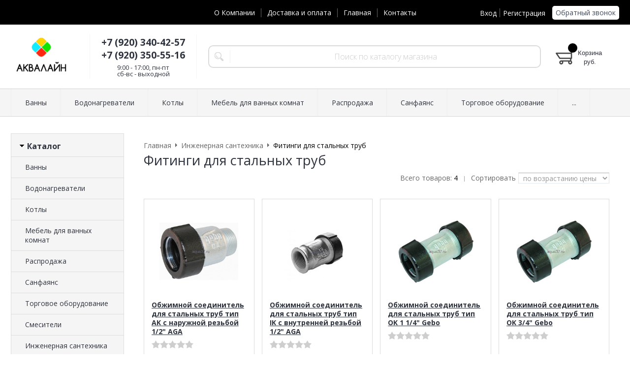

--- FILE ---
content_type: text/html; charset=WINDOWS-1251
request_url: http://www.aqua37.ru/inzhenernaya-santehnika/fitingi-dlya-stalnyh-trub/
body_size: 9932
content:
<!DOCTYPE html><html lang="ru" class=""><head><link rel="icon" href="/param_upload/favicon4411.png" type="image/png"><link rel="shortcut icon" href="/param_upload/favicon4411.png" type="image/png"><title>Инженерная сантехника / Фитинги для стальных труб</title><meta name="keywords" content=""><meta name="Description" content="Фитинги для стальных труб"><meta charset="windows-1251"><meta name="robots" content="index,follow"><link href="//static.itmatrix.ru/gift/themes/v12.07/formula/layout/css/layout.css?20260127141207" rel="stylesheet" type="text/css"><meta name="viewport" content="width=device-width, initial-scale=1, user-scalable=no"><link href="//static.itmatrix.ru/gift/themes/v12.07/formula/layout/css/layout_mobile.css?20260127141207" rel="stylesheet" type="text/css"><link href="/css/colors.css" rel="stylesheet" type="text/css"><link href="/css/custom.css?20260127141207" rel="stylesheet" type="text/css"><noscript><link href="//static.itmatrix.ru/gift/themes/v12.01/techno/css/noscript.css?20260127141207" rel="stylesheet" type="text/css"></noscript><script src="//static.itmatrix.ru/gift/themes/v12.07/js/app.js?20260127141207" charset="UTF-8"></script>
<script type="text/javascript">
var S2UOnLoadData; var S2UNewOnloadAction = true;$(document).ready(function() {$.ajax({type: "POST", url: "/cgi-bin/request.pl", data: {package: 'S2U::Frame::FO::UserDataTracker', event: 'ajax_onload_action', v: 2 },
dataType: "json", success: function(res) {S2UOnLoadData = res.data; _S2UCart.updateCartInfoOnLoad();var user = S2UOnLoadData.user_info || { authorized: 0 };if (user.authorized) {$('.header-cap-enter-text').html(user.name);$('.header-cap-toolbar__register').hide();$('.header-cap-toolbar__personal .header-cap-toolbar__divider').hide();}
}});});</script>
</head><body class="formula mobile_layout"><div style="position:absolute;clip:rect(0,0,0,0)"><svg version="1.1" xmlns="http://www.w3.org/2000/svg" xmlns:xlink="http://www.w3.org/1999/xlink"><symbol id="svg-icon-location" viewbox="0 0 92 92"><path d="M68.4,7.9C62.7,2.8,54.7,0,46,0S29.3,2.8,23.6,7.9C16.6,14.1,13,23.4,13,35c0,25.1,28.9,54.6,30.2,55.8
 c0.8,0.8,1.8,1.2,2.8,1.2s2.1-0.4,2.8-1.2C50.1,89.6,79,60.1,79,35C79,23.4,75.4,14.1,68.4,7.9z M46,82.1c-2.7-3-7-8-11.2-14
 C25.8,55.3,21,43.9,21,35c0-25,19.1-27,25-27c23.2,0,25,20.7,25,27C71,52.6,53.1,74.3,46,82.1z M46,17.3c-8.8,0-15.9,7.3-15.9,16.2
 S37.2,49.6,46,49.6c8.8,0,15.9-7.3,15.9-16.2S54.8,17.3,46,17.3z M46,42.6c-4.9,0-8.9-4.1-8.9-9.2s4-9.2,8.9-9.2
 c4.9,0,8.9,4.1,8.9,9.2S50.9,42.6,46,42.6z"></path></symbol><symbol id="svg-icon-zoom" viewbox="0 0 24 24"><path fill="transparent" stroke="currentColor" stroke-width="2" fill-rule="evenodd" d="M10 1a9 9 0 1 1-9 9 9 9 0 0 1 9-9zm13 22l-7-7"></path></symbol><symbol id="svg-icon-cross" viewbox="0 0 92 92"><path d="M70.7 64.3c1.8 1.8 1.8 4.6 0 6.4-.9.9-2 1.3-3.2 1.3-1.2 0-2.3-.4-3.2-1.3L46 52.4 27.7 70.7c-.9.9-2 1.3-3.2 1.3s-2.3-.4-3.2-1.3c-1.8-1.8-1.8-4.6 0-6.4L39.6 46 21.3 27.7c-1.8-1.8-1.8-4.6 0-6.4 1.8-1.8 4.6-1.8 6.4 0L46 39.6l18.3-18.3c1.8-1.8 4.6-1.8 6.4 0 1.8 1.8 1.8 4.6 0 6.4L52.4 46l18.3 18.3z"></path></symbol></svg></div><div class="aside-mobile-menu"><form action="/cgi-bin/dsp.pl" method="get"><div class="search__holder"><input class="search__input " name="search_string" placeholder="Поиск"><input class="search__submit" type="submit" value="Найти"></div><input type="hidden" value="search" name="event"><input type="hidden" value="search" name="cl"></form><ul class="catalog-menu catalog-menu_type_mobile catalog-menu_settings_position"></ul><ul class="catalog-menu articles"></ul><ul class="cap__menu"></ul><div class="aside-mobile-menu-personal"><a class="aside-mobile-menu-personal-link" href="/cgi-bin/dsp.pl?cl=register&amp;event=edit_form"><span>Личный кабинет</span></a></div></div><style type="text/css"> .formula .aside-mobile-menu .catalog-menu.articles {
 margin-top: -12px;
 }
</style><div class="wrapper"><header class="header js-header"><div class="header-cap"><div class="burger"><input type="checkbox" id="toggle-menu"/><label for="toggle-menu"><span class="menu-icon"></span></label></div><div class="mobile-side"><ul class="toolbar"><li class="toolbar__item toolbar__basket"><div class="basket"><a class="toolbar__link toolbar__link--basket" href="/cgi-bin/dsp.pl?cl=order&amp;event=show_basket"><div class="basket__counter"><span class="toolbar__title">Корзина</span> <span class="toolbar__counter toolbar__counter--basket basket__count">&nbsp;&nbsp;</span></div><div class="toolbar__price basket__price"><span class="basket__summ">&nbsp;&nbsp;</span> руб.</div></a></div></li></ul></div><div class="header-cap__inner container"><div class="header-cap__col header-cap__col--city"><div class="header-city hide"><span class="header-city__label">Ваш город:</span><span class="header-city__current change-current-city-kladr current-city-title"></span></div></div><div class="header-cap__col header-cap__col--menu"><ul class="header-cap__menu collapse js-menu-collapse js-cap-menu-collapse"><li class="menu__item"><a class="menu__link" href="/articles/o-kompanii/">О Компании</a></li><li class="menu__item"><a class="menu__link" href="/articles/dostavka-i-oplata/">Доставка и оплата</a></li><li class="menu__item"><a class="menu__link" href="http://aqua37.ru/">Главная</a></li><li class="menu__item"><a class="menu__link" href="/articles/kontakty/">Контакты</a></li><li class="menu__item menu__item--other hidden js-menu-collapse-other"><a class="menu__link">...</a></li></ul></div><div class="header-cap__col header-cap__col--toolbar"><ul class="header-cap-toolbar"><li class="header-cap-toolbar__personal"><a class="header-cap-toolbar__link" href="/cgi-bin/dsp.pl?cl=register&amp;event=edit_form"><span class="header-cap-enter-text">Вход</span></a>&nbsp;<span class="header-cap-toolbar__divider"></span>&nbsp;<a class="header-cap-toolbar__link header-cap-toolbar__register" href="/cgi-bin/dsp.pl?cl=register&amp;event=reg_form"><span>Регистрация</span></a></li><li class="header-cap-toolbar__call"><a class="callmehead" href="#" onmouseout="$('.callme_div').hide();" onmouseover="$('.callme_div').show();">Обратный звонок</a></li></ul></div></div></div><div class="header-body"><div class="header__bg"></div><div class="header-body__inner container"><div class="header-body__col header-body__col--logo"><div class="header-logo"><a class="header-logo__logo logo logo_settings_position" href="/" title="Надежно. Уютно. Тепло."><img src="/images/logo.png" alt="Выгодно купить сантехнику!"></a><div class="header-logo__text"></div></div></div><div class="header-body__col header-body__col--contacts"><div class="header-contacts"><div class="header-contacts__phone">+7 (920) 340-42-57
<br>
+7 (920) 350-55-16
<br>
</div><div class="header-contacts__time">9:00 - 17:00, пн-пт
<br>
сб-вс - выходной</div></div></div><div class="header-body__col header-body__col--search"><div class="header-search"><div class="search"><form class="search__form" action="/cgi-bin/dsp.pl" method="get"><div class="search__holder"><input class="search__input " name="search_string" placeholder="Поиск по каталогу магазина"><input class="search__submit" type="submit" value="Найти"></div><input type="hidden" value="search" name="event"><input type="hidden" value="search" name="cl"></form></div></div></div><div class="header-body__col header-body__col--toolbar"><ul class="toolbar"><li class="toolbar__item toolbar__basket"><div class="basket"><a class="toolbar__link toolbar__link--basket" href="/cgi-bin/dsp.pl?cl=order&amp;event=show_basket"><div class="basket__counter"><span class="toolbar__title">Корзина</span> <span class="toolbar__counter toolbar__counter--basket basket__count">&nbsp;&nbsp;</span></div><div class="toolbar__price basket__price"><span class="basket__summ">&nbsp;&nbsp;</span> руб.</div></a></div></li></ul></div></div></div><div class="header-category"><div class="header-category__inner"><ul class="catalog-menu catalog-menu_settings_position catalog-menu_top collapse js-menu-collapse js-catalog-menu-collapse"><li class="catalog-menu__item "><a href="/vanny/" class="catalog-menu__link ">Ванны</a></li><li class="catalog-menu__item "><a href="/vodonagrevateli/" class="catalog-menu__link ">Водонагреватели</a></li><li class="catalog-menu__item "><a href="/kotly/" class="catalog-menu__link ">Котлы</a></li><li class="catalog-menu__item "><a href="/mebel-dlya-vannyh-komnat/" class="catalog-menu__link ">Мебель для ванных комнат</a></li><li class="catalog-menu__item "><a href="/rasprodazha/" class="catalog-menu__link ">Распродажа</a></li><li class="catalog-menu__item "><a href="/21321/" class="catalog-menu__link  catalog-menu__link_has_child">Санфаянс</a><div class="catalog-menu__sub "><ul class="catalog-menu__sub-group"><li class="catalog-menu__sub-item"><a href="/21321/instalyacii/">Инсталяции</a></li><li class="catalog-menu__sub-item"><a href="/21321/komplektuyuschie/">Комплектующие</a></li><li class="catalog-menu__sub-item"><a href="/21321/umyvalniki/">Умывальники</a></li><li class="catalog-menu__sub-item"><a href="/21321/unitazy/">Унитазы</a></li></ul></div>
</li><li class="catalog-menu__item "><a href="/torgovoe-oborudovanie/" class="catalog-menu__link ">Торговое оборудование</a></li><li class="catalog-menu__item "><a href="/smesiteli/" class="catalog-menu__link  catalog-menu__link_has_child">Смесители</a><div class="catalog-menu__sub "><ul class="catalog-menu__sub-group"><li class="catalog-menu__sub-item"><a href="/smesiteli/smesiteli-dlya-rakoviny/">Смесители для раковины</a></li><li class="catalog-menu__sub-item"><a href="/smesiteli/smesiteli-dlya-kuhni/">Смесители для кухни</a></li><li class="catalog-menu__sub-item"><a href="/smesiteli/smesiteli-dlya-vanny/">Смесители для ванны</a></li><li class="catalog-menu__sub-item"><a href="/smesiteli/smesiteli-dlya-dusha/">Смесители для душа</a></li><li class="catalog-menu__sub-item"><a href="/smesiteli/dushevye-garnitury/">Душевые гарнитуры</a></li><li class="catalog-menu__sub-item"><a href="/smesiteli/leyki/">Лейки</a></li><li class="catalog-menu__sub-item"><a href="/smesiteli/shlangi-dlya-dusha/">Шланги для душа</a></li><li class="catalog-menu__sub-item"><a href="/smesiteli/komplektuyuschie/">Комплектующие</a></li></ul></div>
</li><li class="catalog-menu__item "><a href="/inzhenernaya-santehnika/" class="catalog-menu__link  catalog-menu__link_has_child">Инженерная сантехника</a><div class="catalog-menu__sub "><ul class="catalog-menu__sub-group"><li class="catalog-menu__sub-item"><a href="/inzhenernaya-santehnika/avtomatika/">Автоматика</a></li><li class="catalog-menu__sub-item"><a href="/inzhenernaya-santehnika/armatura-bezopasnosti/">Арматура безопасности</a></li><li class="catalog-menu__sub-item"><a href="/inzhenernaya-santehnika/vodyanoy-tyoplyy-pol/">Водяной тёплый пол</a></li><li class="catalog-menu__sub-item"><a href="/inzhenernaya-santehnika/gazovye-krany/">Газовые краны</a></li><li class="catalog-menu__sub-item"><a href="/inzhenernaya-santehnika/gibkaya-podvodka/">Гибкая подводка</a></li><li class="catalog-menu__sub-item"><a href="/inzhenernaya-santehnika/instrument/">Инструмент</a></li><li class="catalog-menu__sub-item"><a href="/inzhenernaya-santehnika/kollektornye-sistemy/">Коллекторные системы</a></li><li class="catalog-menu__sub-item"><a href="/inzhenernaya-santehnika/komplektuyuschie-dlya-konvektorov/">Комплектующие для конвекторов</a></li><li class="catalog-menu__sub-item"><a href="/inzhenernaya-santehnika/krany-sharovye-dlya-vody/">Краны шаровые для воды</a></li><li class="catalog-menu__sub-item"><a href="/inzhenernaya-santehnika/pnd/">ПНД</a></li><li class="catalog-menu__sub-item"><a href="/inzhenernaya-santehnika/polipropilen/">Полипропилен</a></li></ul><ul class="catalog-menu__sub-group"><li class="catalog-menu__sub-item"><a href="/inzhenernaya-santehnika/radiatornaya-armatura/">Радиаторная арматура</a></li><li class="catalog-menu__sub-item"><a href="/inzhenernaya-santehnika/reguliruyuschaya-armatura/">Регулирующая арматура</a></li><li class="catalog-menu__sub-item"><a href="/inzhenernaya-santehnika/rezbovye-fitingi/">Резьбовые фитинги</a></li><li class="catalog-menu__sub-item"><a href="/inzhenernaya-santehnika/sistemy-metalloplastikovyh-i-polimernyh-truboprovodov/">Системы металлопластиковых и полимерных трубопроводов</a></li><li class="catalog-menu__sub-item"><a href="/inzhenernaya-santehnika/schetchiki/">Счетчики</a></li><li class="catalog-menu__sub-item"><a href="/inzhenernaya-santehnika/teplonositel/">Теплоноситель</a></li><li class="catalog-menu__sub-item"><a href="/inzhenernaya-santehnika/uplotnitelnye-materially/">Уплотнительные материаллы</a></li><li class="catalog-menu__sub-item"><a href="/inzhenernaya-santehnika/filtry/">Фильтры</a></li><li class="catalog-menu__sub-item"><a href="/inzhenernaya-santehnika/fitingi-dlya-stalnyh-trub/">Фитинги для стальных труб</a></li><li class="catalog-menu__sub-item"><a href="/inzhenernaya-santehnika/fitingi-iz-nerzhaveyuschey-stali/">Фитинги из нержавеющей стали</a></li></ul></div>
</li><li class="catalog-menu__item "><a href="/nasosy/" class="catalog-menu__link  catalog-menu__link_has_child">Насосы</a><div class="catalog-menu__sub "><ul class="catalog-menu__sub-group"><li class="catalog-menu__sub-item"><a href="/nasosy/vibracionnye-nasosy/">Вибрационные насосы</a></li><li class="catalog-menu__sub-item"><a href="/nasosy/drenazhnye-nasosy/">Дренажные насосы</a></li><li class="catalog-menu__sub-item"><a href="/nasosy/nasosnye-stancii/">Насосные станции</a></li><li class="catalog-menu__sub-item"><a href="/nasosy/nasosy-dlya-povysheniya-davleniya/">Насосы для повышения давления</a></li><li class="catalog-menu__sub-item"><a href="/nasosy/poverhnostnye-nasosy/">Поверхностные насосы</a></li><li class="catalog-menu__sub-item"><a href="/nasosy/sistemy-vodosnabzheniya/">Системы водоснабжения</a></li><li class="catalog-menu__sub-item"><a href="/nasosy/fekalnye-nasosy-s-nozhami/">Фекальные насосы с ножами</a></li><li class="catalog-menu__sub-item"><a href="/nasosy/gidroakkumulyatory/">Гидроаккумуляторы</a></li><li class="catalog-menu__sub-item"><a href="/nasosy/komplektuyuschie/">Комплектующие</a></li><li class="catalog-menu__sub-item"><a href="/nasosy/ogolovki-skvazhinnye/">Оголовки скважинные</a></li><li class="catalog-menu__sub-item"><a href="/nasosy/rasshiritelnye-baki/">Расширительные баки</a></li><li class="catalog-menu__sub-item"><a href="/nasosy/skvazhinnye-nasosy/">Скважинные насосы </a></li><li class="catalog-menu__sub-item"><a href="/nasosy/cirkulyacionnye-nasosy/">Циркуляционные насосы</a></li><li class="catalog-menu__sub-item"><a href="/nasosy/sistemy-avtomatizacii/">Системы автоматизации</a></li></ul></div>
</li><li class="catalog-menu__item "><a href="/polotencesushiteli/" class="catalog-menu__link  catalog-menu__link_has_child">Полотенцесушители</a><div class="catalog-menu__sub "><ul class="catalog-menu__sub-group"><li class="catalog-menu__sub-item"><a href="/polotencesushiteli/komplektuyuschie-dlya-polotencesushiteley/">Комплектующие для полотенцесушителей</a></li><li class="catalog-menu__sub-item"><a href="/polotencesushiteli/polotencesushiteli/">Полотенцесушители</a></li></ul></div>
</li><li class="catalog-menu__item "><a href="/moyki-kuhonnye/" class="catalog-menu__link ">Мойки кухонные</a></li><li class="catalog-menu__item "><a href="/radiatory/" class="catalog-menu__link  catalog-menu__link_has_child">Радиаторы</a><div class="catalog-menu__sub "><ul class="catalog-menu__sub-group"><li class="catalog-menu__sub-item"><a href="/radiatory/komplektuyuschie-dlya-radiatorov/">Комплектующие для радиаторов</a></li><li class="catalog-menu__sub-item"><a href="/radiatory/teplonositel/">Теплоноситель</a></li><li class="catalog-menu__sub-item"><a href="/radiatory/radiatory-rifar-bimetallicheskie/">Радиаторы Рифар биметаллические</a></li><li class="catalog-menu__sub-item"><a href="/radiatory/radiatory-evolution-alyuminievye/">Радиаторы Evolution алюминиевые</a></li><li class="catalog-menu__sub-item"><a href="/radiatory/radiatory-evolution-bimetallicheskie/">Радиаторы Evolution биметаллические</a></li><li class="catalog-menu__sub-item"><a href="/radiatory/radiatornaya-armatura/">Радиаторная арматура</a></li><li class="catalog-menu__sub-item"><a href="/radiatory/radiatory-tenrad-alyuminievye/">Радиаторы Tenrad алюминиевые</a></li><li class="catalog-menu__sub-item"><a href="/radiatory/radiatory-tenrad-bimetallicheskie/">Радиаторы Tenrad биметаллические</a></li><li class="catalog-menu__sub-item"><a href="/radiatory/radiatory-tenrad-kombinirovannye/">Радиаторы Tenrad комбинированные</a></li></ul></div>
</li><li class="catalog-menu__item "><a href="/sliv-i-kanalizaciya/" class="catalog-menu__link  catalog-menu__link_has_child">Слив и канализация</a><div class="catalog-menu__sub "><ul class="catalog-menu__sub-group"><li class="catalog-menu__sub-item"><a href="/sliv-i-kanalizaciya/kanalizaciya/">Канализация</a></li><li class="catalog-menu__sub-item"><a href="/sliv-i-kanalizaciya/sifony/">Сифоны</a></li><li class="catalog-menu__sub-item"><a href="/sliv-i-kanalizaciya/trapy/">Трапы</a></li></ul></div>
</li><li class="catalog-menu__item "><a href="/krepyozh/" class="catalog-menu__link ">Крепёж</a></li><li class="catalog-menu__item "><a href="/shlangi/" class="catalog-menu__link ">Шланги</a></li><li class="catalog-menu__item "><a href="/filtry/" class="catalog-menu__link ">Фильтры</a></li><li class="catalog-menu__item catalog-menu__item_last"><a href="/tehnicheskaya-teploizolyaciya/" class="catalog-menu__link ">Техническая теплоизоляция</a></li>
<li class="catalog-menu__item catalog-menu__item_last catalog-menu__item--other hidden js-menu-collapse-other"><a class="catalog-menu__link catalog-menu__link_has_child">...</a><div class="catalog-menu__sub catalog-menu__sub_last js-catalog-menu-collapse-sub"></div></li></ul></div></div>
</header><div class="fly-head js-fly-head"><div class="container"><div class="fly-head__inner"><div class="fly-head__search-row"><div class="fly-head__search"><div class="search"><form class="search__form" action="/cgi-bin/dsp.pl" method="get"><div class="search__holder"><input class="search__input " name="search_string" placeholder="Поиск по каталогу магазина"><input class="search__submit" type="submit" value="Найти"></div><input type="hidden" value="search" name="event"><input type="hidden" value="search" name="cl"></form></div></div><div class="fly-head__search-close js-fly-head-search-toggle"><svg><use xlink:href="#svg-icon-cross"></use></svg></div></div><div class="fly-head__row"><div class="fly-head__logo"><a href="/" title="Надежно. Уютно. Тепло."><img src="/images/logo.png" alt="Выгодно купить сантехнику!"></a></div><div class="fly-head__contacts"><a href="/articles/kontakty/"><svg><use xlink:href="#svg-icon-location"></use></svg></a></div><div class="fly-head__phone">+7 (920) 340-42-57
<br>
+7 (920) 350-55-16
<br>
</div><div class="fly-head__btns"><a class="callmehead btn-outline" href="#">Обратный звонок</a></div><div class="fly-head__search-open js-fly-head-search-toggle"><svg><use xlink:href="#svg-icon-zoom"></use></svg></div></div></div></div></div><script> // перенести в скрипты фильтра
 $(document).on('click', '.filter__caption', function() {
 $(this).toggleClass('collapsed');
 });
</script><div class="content-block"><div class="content-block__inner"><div class="content-aside-block layout_type_aside "><div class="aside-catalog-menu"><div class="toggle toggle_settings_position left_catalog_toggle active" id="left_catalog_toggle"><div class="toggle__trigger">Каталог</div><div class="toggle__content"><ul class="catalog-menu catalog-menu_type_aside catalog-menu_settings_position  "><li class="catalog-menu__item level1 "><a class="catalog-menu__link" href="/vanny/">Ванны</a></li><li class="catalog-menu__item level1 "><a class="catalog-menu__link" href="/vodonagrevateli/">Водонагреватели</a></li><li class="catalog-menu__item level1 "><a class="catalog-menu__link" href="/kotly/">Котлы</a></li><li class="catalog-menu__item level1 "><a class="catalog-menu__link" href="/mebel-dlya-vannyh-komnat/">Мебель для ванных комнат</a></li><li class="catalog-menu__item level1 "><a class="catalog-menu__link" href="/rasprodazha/">Распродажа</a></li><li class="catalog-menu__item level1 "><a class="catalog-menu__link" href="/21321/">Санфаянс</a></li><li class="catalog-menu__item level1 "><a class="catalog-menu__link" href="/torgovoe-oborudovanie/">Торговое оборудование</a></li><li class="catalog-menu__item level1 "><a class="catalog-menu__link" href="/smesiteli/">Смесители</a></li><li class="catalog-menu__item level1 catalog-menu__item_current-parent"><a class="catalog-menu__link catalog-menu__link_has_child" href="/inzhenernaya-santehnika/">Инженерная сантехника</a><div class="catalog-menu__sub"><ul class="catalog-menu__sub-group"><li class="catalog-menu__sub-item level2 "><a href="/inzhenernaya-santehnika/avtomatika/" class="catalog-menu__link">Автоматика</a></li><li class="catalog-menu__sub-item level2 "><a href="/inzhenernaya-santehnika/armatura-bezopasnosti/" class="catalog-menu__link">Арматура безопасности</a></li><li class="catalog-menu__sub-item level2 "><a href="/inzhenernaya-santehnika/vodyanoy-tyoplyy-pol/" class="catalog-menu__link">Водяной тёплый пол</a></li><li class="catalog-menu__sub-item level2 "><a href="/inzhenernaya-santehnika/gazovye-krany/" class="catalog-menu__link">Газовые краны</a></li><li class="catalog-menu__sub-item level2 "><a href="/inzhenernaya-santehnika/gibkaya-podvodka/" class="catalog-menu__link">Гибкая подводка</a></li><li class="catalog-menu__sub-item level2 "><a href="/inzhenernaya-santehnika/instrument/" class="catalog-menu__link">Инструмент</a></li><li class="catalog-menu__sub-item level2 "><a href="/inzhenernaya-santehnika/kollektornye-sistemy/" class="catalog-menu__link">Коллекторные системы</a></li><li class="catalog-menu__sub-item level2 "><a href="/inzhenernaya-santehnika/komplektuyuschie-dlya-konvektorov/" class="catalog-menu__link">Комплектующие для конвекторов</a></li><li class="catalog-menu__sub-item level2 "><a href="/inzhenernaya-santehnika/krany-sharovye-dlya-vody/" class="catalog-menu__link">Краны шаровые для воды</a></li><li class="catalog-menu__sub-item level2 "><a href="/inzhenernaya-santehnika/pnd/" class="catalog-menu__link">ПНД</a></li><li class="catalog-menu__sub-item level2 "><a href="/inzhenernaya-santehnika/polipropilen/" class="catalog-menu__link">Полипропилен</a></li><li class="catalog-menu__sub-item level2 "><a href="/inzhenernaya-santehnika/radiatornaya-armatura/" class="catalog-menu__link">Радиаторная арматура</a></li><li class="catalog-menu__sub-item level2 "><a href="/inzhenernaya-santehnika/reguliruyuschaya-armatura/" class="catalog-menu__link">Регулирующая арматура</a></li><li class="catalog-menu__sub-item level2 "><a href="/inzhenernaya-santehnika/rezbovye-fitingi/" class="catalog-menu__link">Резьбовые фитинги</a></li><li class="catalog-menu__sub-item level2 "><a href="/inzhenernaya-santehnika/sistemy-metalloplastikovyh-i-polimernyh-truboprovodov/" class="catalog-menu__link">Системы металлопластиковых и полимерных трубопроводов</a></li><li class="catalog-menu__sub-item level2 "><a href="/inzhenernaya-santehnika/schetchiki/" class="catalog-menu__link">Счетчики</a></li><li class="catalog-menu__sub-item level2 "><a href="/inzhenernaya-santehnika/teplonositel/" class="catalog-menu__link">Теплоноситель</a></li><li class="catalog-menu__sub-item level2 "><a href="/inzhenernaya-santehnika/uplotnitelnye-materially/" class="catalog-menu__link">Уплотнительные материаллы</a></li><li class="catalog-menu__sub-item level2 "><a href="/inzhenernaya-santehnika/filtry/" class="catalog-menu__link">Фильтры</a></li><li class="catalog-menu__sub-item level2 catalog-menu__item_current-parent"><a href="/inzhenernaya-santehnika/fitingi-dlya-stalnyh-trub/" class="catalog-menu__link catalog-menu__sub-item__current-link">Фитинги для стальных труб</a></li><li class="catalog-menu__sub-item level2 "><a href="/inzhenernaya-santehnika/fitingi-iz-nerzhaveyuschey-stali/" class="catalog-menu__link">Фитинги из нержавеющей стали</a></li></ul></div></li><li class="catalog-menu__item level1 "><a class="catalog-menu__link" href="/nasosy/">Насосы</a></li><li class="catalog-menu__item level1 "><a class="catalog-menu__link" href="/polotencesushiteli/">Полотенцесушители</a></li><li class="catalog-menu__item level1 "><a class="catalog-menu__link" href="/moyki-kuhonnye/">Мойки кухонные</a></li><li class="catalog-menu__item level1 "><a class="catalog-menu__link" href="/aksessuary-dlya-vannoy-komnaty/">Аксессуары для ванной комнаты</a></li><li class="catalog-menu__item level1 "><a class="catalog-menu__link" href="/radiatory/">Радиаторы</a></li><li class="catalog-menu__item level1 "><a class="catalog-menu__link" href="/sliv-i-kanalizaciya/">Слив и канализация</a></li><li class="catalog-menu__item level1 "><a class="catalog-menu__link" href="/krepyozh/">Крепёж</a></li><li class="catalog-menu__item level1 "><a class="catalog-menu__link" href="/shlangi/">Шланги</a></li><li class="catalog-menu__item level1 "><a class="catalog-menu__link" href="/filtry/">Фильтры</a></li><li class="catalog-menu__item level1 "><a class="catalog-menu__link" href="/tehnicheskaya-teploizolyaciya/">Техническая теплоизоляция</a></li></ul></div></div><div class="toggle toggle_settings_position left_filter_toggle active"><div class="toggle__trigger">Фильтр</div><div class="toggle__content"><div class="filter"><form name="frm_filter" id="frm_filter" action="/inzhenernaya-santehnika/fitingi-dlya-stalnyh-trub/" method="get">
<div  class="filter__group filter__group_number"
 data-attr-name = "min_price"
 data-min-value = "0"
 data-max-value = "2077.38"
 data-current-min-value = "0"
 data-current-max-value = "2077.38"><div class="filter__caption"> Цена, руб.:
</div><div class="filter-item__content"><div class="filter__price"><input class="filter__range" name="min_price_from" type="text" id="min_price_from" value="0"><div class="filter__divider">&mdash;</div><input class="filter__range" name="min_price_to" type="text" id="min_price_to" value="2077.38"></div><div class="filter__slider" id="min_price_slider"></div><input type="hidden" name="min_price_changed" id="min_price_changed" value=""></div></div>
<div class="filter__resultinfo">Найдено товаров: <span>X</span>. <a href="#">Посмотреть</a></div><input type="hidden" name="catalog_id" value="502"><input type="hidden" name="fabric_id" value="0"><input type="hidden" name="wobbler" value=""><input type="hidden" name="search_string" value=""><input type="hidden" name="tag_id" value="0"><input type="hidden" name="catalog_filter" value="1"><input type="submit" class="filter__show-result btn-color-conversion" value="Показать товары"><a class="filter__reset" href="/inzhenernaya-santehnika/fitingi-dlya-stalnyh-trub/">Сбросить фильтр</a></form></div></div></div></div><div class="left__inner-block left__inner-block_fabric"><div class="producers producers_settings_position"><div class="producers__caption">Производители</div><div class="producers__item"><a class="producers__link"  href="/fabric/acquaer/">Acquaer</a><span class="producers__counter">21</span></div><div class="producers__item"><a class="producers__link"  href="/fabric/altstream/">Altstream</a><span class="producers__counter">88</span></div><div class="producers__item"><a class="producers__link"  href="/fabric/aquant/">Aquant</a><span class="producers__counter">28</span></div><div class="producers__item"><a class="producers__link"  href="/fabric/aquatek/">Aquatek </a><span class="producers__counter">3</span></div><div class="producers__item"><a class="producers__link"  href="/fabric/aquaton/">AQUATON</a><span class="producers__counter">1</span></div><div class="producers__item"><a class="producers__link"  href="/fabric/arderia/">Arderia</a><span class="producers__counter">1</span></div><div class="producers__item"><a class="producers__link"  href="/fabric/baxi/">Baxi</a><span class="producers__counter">12</span></div><div class="producers__item"><a class="producers__link"  href="/fabric/bugatti/">Bugatti</a><span class="producers__counter">6</span></div><div class="producers__item"><a class="producers__link"  href="/fabric/candan/">Candan</a><span class="producers__counter">3</span></div><div class="producers__item"><a class="producers__link"  href="/fabric/ci/">Ci</a><span class="producers__counter">3</span></div><div class="producers__item"><a class="producers__link"  href="/fabric/dixis/">Dixis</a><span class="producers__counter">3</span></div><div class="producers__item"><a class="producers__link"  href="/fabric/donatony/">DONATONY</a><span class="producers__counter">1</span></div><div class="producers__item"><a class="producers__link"  href="/fabric/enolgas/">Enolgas</a><span class="producers__counter">3</span></div><div class="producers__item"><a class="producers__link"  href="/fabric/estap/">ESTAP</a><span class="producers__counter">1</span></div><div class="producers__item"><a class="producers__link"  href="/fabric/evolution/">Evolution</a><span class="producers__counter">16</span></div><div class="producers__item"><a class="producers__link"  href="/fabric/ferrum/">FERRUM</a><span class="producers__counter">10</span></div><div class="producers__item"><a class="producers__link"  href="/fabric/fora/">Fora</a><span class="producers__counter">41</span></div><div class="producers__item"><a class="producers__link"  href="/fabric/frap/">Frap</a><span class="producers__counter">1094</span></div><div class="producers__item"><a class="producers__link"  href="/fabric/frud/">Frud</a><span class="producers__counter">130</span></div><div class="producers__item"><a class="producers__link"  href="/fabric/gappo/">Gappo</a><span class="producers__counter">226</span></div><div class="producers__item"><a class="producers__link"  href="/fabric/geberit/">Geberit</a><span class="producers__counter">4</span></div><div class="producers__item"><a class="producers__link"  href="/fabric/gebo/">Gebo</a><span class="producers__counter">4</span></div><div class="producers__item"><a class="producers__link"  href="/fabric/grundfos/">Grundfos</a><span class="producers__counter">2</span></div><div class="producers__item"><a class="producers__link"  href="/fabric/hb-pump/">HB PUMP</a><span class="producers__counter">10</span></div><div class="producers__item"><a class="producers__link"  href="/fabric/humalt/">Humalt</a><span class="producers__counter">10</span></div><div class="producers__item"><a class="producers__link"  href="/fabric/icma/">ICMA</a><span class="producers__counter">1</span></div><div class="producers__item"><a class="producers__link"  href="/fabric/istok-life/">Istok life</a><span class="producers__counter">1</span></div><div class="producers__item"><a class="producers__link"  href="/fabric/itap/">Itap</a><span class="producers__counter">10</span></div><div class="producers__item"><a class="producers__link"  href="/fabric/jika/">Jika</a><span class="producers__counter">1</span></div><div class="producers__item"><a class="producers__link"  href="/fabric/kalde/">Kalde</a><span class="producers__counter">14</span></div><div class="producers__item"><a class="producers__link"  href="/fabric/lemark/">LEMARK</a><span class="producers__counter">6</span></div><div class="producers__item"><a class="producers__link"  href="/fabric/lemen/">Lemen</a><span class="producers__counter">1</span></div><div class="producers__item"><a class="producers__link"  href="/fabric/medes/">Medes</a><span class="producers__counter">13</span></div><div class="producers__item"><a class="producers__link"  href="/fabric/mixline/">MIXLINE</a><span class="producers__counter">1</span></div><div class="producers__item"><a class="producers__link"  href="/fabric/mvi/">MVI</a><span class="producers__counter">10</span></div><div class="producers__item"><a class="producers__link"  href="/fabric/navien/">Navien</a><span class="producers__counter">3</span></div><div class="producers__item"><a class="producers__link"  href="/fabric/oasis/">Oasis</a><span class="producers__counter">2</span></div><div class="producers__item"><a class="producers__link"  href="/fabric/or/">OR</a><span class="producers__counter">3</span></div><div class="producers__item"><a class="producers__link"  href="/fabric/oventrop/">Oventrop</a><span class="producers__counter">6</span></div><div class="producers__item"><a class="producers__link"  href="/fabric/pro-aqua/">Pro Aqua</a><span class="producers__counter">26</span></div><div class="producers__item"><a class="producers__link"  href="/fabric/radena/">Radena</a><span class="producers__counter">1</span></div><div class="producers__item"><a class="producers__link"  href="/fabric/rbm/">RBM</a><span class="producers__counter">5</span></div><div class="producers__item"><a class="producers__link"  href="/fabric/remer/">Remer</a><span class="producers__counter">1</span></div><div class="producers__item"><a class="producers__link"  href="/fabric/roca/">Roca</a><span class="producers__counter">2</span></div><div class="producers__item"><a class="producers__link"  href="/fabric/rosa/">Rosa</a><span class="producers__counter">17</span></div><div class="producers__item"><a class="producers__link"  href="/fabric/rubineta/">Rubineta</a><span class="producers__counter">24</span></div><div class="producers__item"><a class="producers__link"  href="/fabric/sanita-luxe/">Sanita Luxe</a><span class="producers__counter">1</span></div><div class="producers__item"><a class="producers__link"  href="/fabric/santek/">SANTEK</a><span class="producers__counter">37</span></div><div class="producers__item"><a class="producers__link"  href="/fabric/santeri/">Santeri</a><span class="producers__counter">1</span></div><div class="producers__item"><a class="producers__link"  href="/fabric/savil/">Savil</a><span class="producers__counter">1</span></div><div class="producers__item"><a class="producers__link"  href="/fabric/smart/">Smart</a><span class="producers__counter">1</span></div><div class="producers__item"><a class="producers__link"  href="/fabric/sti/">STI</a><span class="producers__counter">2</span></div><div class="producers__item"><a class="producers__link"  href="/fabric/stout/">STOUT</a><span class="producers__counter">4</span></div><div class="producers__item"><a class="producers__link"  href="/fabric/taifu/">Taifu</a><span class="producers__counter">2</span></div><div class="producers__item"><a class="producers__link"  href="/fabric/tenrad/">Tenrad</a><span class="producers__counter">41</span></div><div class="producers__item"><a class="producers__link"  href="/fabric/terminus/">Terminus</a><span class="producers__counter">20</span></div><div class="producers__item"><a class="producers__link"  href="/fabric/thermex/">Thermex</a><span class="producers__counter">6</span></div><div class="producers__item"><a class="producers__link"  href="/fabric/tim/">TIM</a><span class="producers__counter">4</span></div><div class="producers__item"><a class="producers__link"  href="/fabric/unicorn/">Unicorn</a><span class="producers__counter">7</span></div><div class="producers__item"><a class="producers__link"  href="/fabric/unipump/">Unipump</a><span class="producers__counter">25</span></div><div class="producers__item"><a class="producers__link"  href="/fabric/valtec/">Valtec</a><span class="producers__counter">1310</span></div><div class="producers__item"><a class="producers__link"  href="/fabric/varmann/">Varmann</a><span class="producers__counter">2</span></div><div class="producers__item"><a class="producers__link"  href="/fabric/wecost/">Wecost</a><span class="producers__counter">1</span></div><div class="producers__item"><a class="producers__link"  href="/fabric/wilo/">Wilo</a><span class="producers__counter">2</span></div><div class="producers__item"><a class="producers__link"  href="/fabric/zalel/">Zalel</a><span class="producers__counter">3</span></div><div class="producers__item"><a class="producers__link"  href="/fabric/ani-plast/">АНИ Пласт</a><span class="producers__counter">1</span></div><div class="producers__item"><a class="producers__link"  href="/fabric/antika/">Антика</a><span class="producers__counter">6</span></div><div class="producers__item"><a class="producers__link"  href="/fabric/ao-zavod-lit/">АО "Завод ЛИТ"</a><span class="producers__counter">59</span></div><div class="producers__item"><a class="producers__link"  href="/fabric/belamos/">Беламос</a><span class="producers__counter">1</span></div><div class="producers__item"><a class="producers__link"  href="/fabric/betar/">Бетар</a><span class="producers__counter">4</span></div><div class="producers__item"><a class="producers__link"  href="/fabric/dzhermafleks/">Джермафлекс</a><span class="producers__counter">18</span></div><div class="producers__item"><a class="producers__link"  href="/fabric/dzhileks/">Джилекс</a><span class="producers__counter">122</span></div><div class="producers__item"><a class="producers__link"  href="/fabric/zavod-santeks/">Завод Сантэкс</a><span class="producers__counter">1</span></div><div class="producers__item"><a class="producers__link"  href="/fabric/orio/">Орио</a><span class="producers__counter">6</span></div><div class="producers__item"><a class="producers__link"  href="/fabric/rifar/">Рифар</a><span class="producers__counter">24</span></div><div class="producers__item"><a class="producers__link"  href="/fabric/rosma/">Росма</a><span class="producers__counter">31</span></div><div class="producers__item"><a class="producers__link"  href="/fabric/rosturplast/">Ростурпласт</a><span class="producers__counter">20</span></div><div class="producers__item"><a class="producers__link"  href="/fabric/santehkrep/">Сантехкреп</a><span class="producers__counter">24</span></div><div class="producers__item"><a class="producers__link"  href="/fabric/tebo/">Тебо</a><span class="producers__counter">274</span></div><div class="producers__item"><a class="producers__link"  href="/fabric/uklad/">Уклад</a><span class="producers__counter">7</span></div><div class="producers__item"><a class="producers__link"  href="/fabric/flamko-rus/">Фламко РУС</a><span class="producers__counter">4</span></div><div class="producers__item"><a class="producers__link"  href="/fabric/cvetlit/">Цветлит</a><span class="producers__counter">8</span></div><div class="producers__item"><a class="producers__link"  href="/fabric/ekomera/">ЭКОМЕРА</a><span class="producers__counter">11</span></div><div class="producers__item producers__item_all"><a class="producers__link" href="/fabric/">Все производители</a></div></div></div><form action="/cgi-bin/dsp.pl" class="subscription subscription_settings_position" id="subscription__request-form"><div class="subscription__caption">Подпишитесь </div><div class="subscription__caption subscription__caption_last">на наши новости</div><div class="subscription__input"><input class="text subscription__email email-need-track" type="email" placeholder="E-mail" /></div><input class="subscription__submit btn-color-conversion" type="submit" value="Подписаться" /><div class="subscription__icon"></div></form><div class="left__inner-block left__inner-block_articles">  <div class="articles articles_settings_position"><div class="articles__title"><div class="articles__title__caption">Уголок покупателя</div></div><div class="articles__item articles__item_sub"><div class="articles__title articles__title_sub"><a href="/articles/kak-sdelat-zakaz/">Как сделать заказ?</a></div></div></div>
</div></div>
<div class="catalog_pages catalog_pages__left"><div class="main-content"><div class="main-content__inner main-content__inner_content-aside"><ul class="breadcrumbs breadcrumbs_settings_position" itemscope="" itemtype="http://schema.org/BreadcrumbList"><li class="breadcrumbs__item" itemscope="" itemprop="itemListElement" itemtype="http://schema.org/ListItem"><a class="breadcrumbs__link" itemprop="item" href="/"><span itemprop="name">Главная</span></a><meta itemprop="position" content="1" /></li><li class="breadcrumbs__item" itemscope="" itemprop="itemListElement" itemtype="http://schema.org/ListItem"><a class="breadcrumbs__link" itemprop="item" href="/inzhenernaya-santehnika/"><span itemprop="name">Инженерная сантехника</span></a><meta itemprop="position" content="2" /></li><li class="breadcrumbs__item"><span itemprop="name">Фитинги для стальных труб</span></li></ul><h1 class="layout__caption layout__caption_settings_position">Фитинги для стальных труб</h1><div class="catalog-options-row"><div class="catalog-options-row__right"><div class="search__items_total"> Всего товаров: <span>4</span></div><div class="catalog-options-separ"> |
</div>  <div class="sort-select"><div class="sort-select-desc">Сортировать</div><select><option data-url="?catalog_id=502&catalog_filter=1&sort=price" value="price" selected>по возрастанию цены</option><option data-url="?catalog_id=502&catalog_filter=1&sort=popularity" value="popularity" >по популярности</option><option data-url="?catalog_id=502&catalog_filter=1&sort=price_desc" value="price_desc" >по убыванию цены</option><option data-url="?catalog_id=502&catalog_filter=1&sort=discount" value="discount" >по скидкам</option><option data-url="?catalog_id=502&catalog_filter=1&sort=updated" value="updated" >по новинкам</option><option data-url="?catalog_id=502&catalog_filter=1&sort=title" value="title" >по названию</option></select></div>
</div></div>
<ul class="catalog-grid catalog-grid_settings_position
 "  data-catalog-min="220"
 style="-webkit-flex-basis:220px;flex-basis:220px"
 data-catalog-max="400"
><li class="catalog-grid__item"><div class="unit "><div class="unit_container"><form class="buy__form" method="post" action="/cgi-bin/dsp.pl?add_to_basket=1"><div class="unit__holder"><a href="/inzhenernaya-santehnika/fitingi-dlya-stalnyh-trub/obzhimnoy-soedinitel-dlya-stalnyh-trub-tip-ak-s-naruzhnoy-rezboy-1-2-aga-14528/"><img src="http://www.aqua37.ru/upload/goods_pic_sm/14528.jpg?20260127141207" alt="Обжимной соединитель для стальных труб тип АK с наружной резьбой 1/2&quot; AGA" title="Обжимной соединитель для стальных труб тип АK с наружной резьбой 1/2&quot; AGA" class="unit__image"><img src="http://www.aqua37.ru/upload/goods_att_sm/6070.jpg?20260127141207" alt="Обжимной соединитель для стальных труб тип АK с наружной резьбой 1/2&quot; AGA. Вид 2" title="Обжимной соединитель для стальных труб тип АK с наружной резьбой 1/2&quot; AGA (вид 2)" class="unit__image"></a></div><div class="unit__article"><div class="unit__caption"><div class="unit__title"><a href="/inzhenernaya-santehnika/fitingi-dlya-stalnyh-trub/obzhimnoy-soedinitel-dlya-stalnyh-trub-tip-ak-s-naruzhnoy-rezboy-1-2-aga-14528/">Обжимной соединитель для стальных труб тип АK с наружной резьбой 1/2" AGA</a></div></div><div class="unit__rating"><div class="buy__rating"><div class="buy__rating-fill reviews-fill">0.0</div></div></div><div class="unit__content"><div class="unit__descr"></div></div><div class="unit__side"><div class="unit__status"><span class="item_status" style="color:green">В наличии</span></div><div class="unit__prices"><div class="unit__price unit__price_type_new">1 076 <span class="unit__price__rub-char">руб.</span></div><input type="hidden" name="price_id" value="15593"></div><div class="unit__buttons_inner"><input type="submit" class="unit__button btn-color-conversion unit_addToCart" data-goods-id="14528" value="Купить"></div><input type="hidden" name="goods_id" value="14528"><input type="hidden" name="event" value="add_to_basket"><input type="hidden" name="cl" value="order"></div></div></form></div></div></li><li class="catalog-grid__item"><div class="unit "><div class="unit_container"><form class="buy__form" method="post" action="/cgi-bin/dsp.pl?add_to_basket=1"><div class="unit__holder"><a href="/inzhenernaya-santehnika/fitingi-dlya-stalnyh-trub/obzhimnoy-soedinitel-dlya-stalnyh-trub-tip-ik-s-vnutrenney-rezboy-1-2-aga-14358/"><img src="http://www.aqua37.ru/upload/goods_pic_sm/14358.jpg?20260127141207" alt="Обжимной соединитель для стальных труб тип IK с внутренней резьбой 1/2&quot; AGA" title="Обжимной соединитель для стальных труб тип IK с внутренней резьбой 1/2&quot; AGA" class="unit__image"><img src="http://www.aqua37.ru/upload/goods_att_sm/6068.jpg?20260127141207" alt="Обжимной соединитель для стальных труб тип IK с внутренней резьбой 1/2&quot; AGA. Вид 2" title="Обжимной соединитель для стальных труб тип IK с внутренней резьбой 1/2&quot; AGA (вид 2)" class="unit__image"></a></div><div class="unit__article"><div class="unit__caption"><div class="unit__title"><a href="/inzhenernaya-santehnika/fitingi-dlya-stalnyh-trub/obzhimnoy-soedinitel-dlya-stalnyh-trub-tip-ik-s-vnutrenney-rezboy-1-2-aga-14358/">Обжимной соединитель для стальных труб тип IK с внутренней резьбой 1/2" AGA</a></div></div><div class="unit__rating"><div class="buy__rating"><div class="buy__rating-fill reviews-fill">0.0</div></div></div><div class="unit__content"><div class="unit__descr"></div></div><div class="unit__side"><div class="unit__status"><span class="item_status" style="color:green">В наличии</span></div><div class="unit__prices"><div class="unit__price unit__price_type_new">1 089 <span class="unit__price__rub-char">руб.</span></div><input type="hidden" name="price_id" value="15206"></div><div class="unit__buttons_inner"><input type="submit" class="unit__button btn-color-conversion unit_addToCart" data-goods-id="14358" value="Купить"></div><input type="hidden" name="goods_id" value="14358"><input type="hidden" name="event" value="add_to_basket"><input type="hidden" name="cl" value="order"></div></div></form></div></div></li><li class="catalog-grid__item"><div class="unit "><div class="unit_container"><form class="buy__form" method="post" action="/cgi-bin/dsp.pl?add_to_basket=1"><div class="unit__holder"><a href="/inzhenernaya-santehnika/fitingi-dlya-stalnyh-trub/obzhimnoy-soedinitel-dlya-stalnyh-trub-tip-ok-1-1-4-gebo-14425/"><img src="http://www.aqua37.ru/upload/goods_pic_sm/14425.jpg?20260127141207" alt="Обжимной соединитель для стальных труб тип OK 1 1/4&quot; Gebo" title="Обжимной соединитель для стальных труб тип OK 1 1/4&quot; Gebo" class="unit__image"><img src="http://www.aqua37.ru/upload/goods_att_sm/6062.jpg?20260127141207" alt="Обжимной соединитель для стальных труб тип OK 1 1/4&quot; Gebo. Вид 2" title="Обжимной соединитель для стальных труб тип OK 1 1/4&quot; Gebo (вид 2)" class="unit__image"></a></div><div class="unit__article"><div class="unit__caption"><div class="unit__title"><a href="/inzhenernaya-santehnika/fitingi-dlya-stalnyh-trub/obzhimnoy-soedinitel-dlya-stalnyh-trub-tip-ok-1-1-4-gebo-14425/">Обжимной соединитель для стальных труб тип OK 1 1/4" Gebo</a></div></div><div class="unit__rating"><div class="buy__rating"><div class="buy__rating-fill reviews-fill">0.0</div></div></div><div class="unit__content"><div class="unit__descr"></div></div><div class="unit__side"><div class="unit__status"><span class="item_status" style="color:green">В наличии</span></div><div class="unit__prices"><div class="unit__price unit__price_type_new">2 077 <span class="unit__price__rub-char">руб.</span></div><input type="hidden" name="price_id" value="15265"></div><div class="unit__buttons_inner"><input type="submit" class="unit__button btn-color-conversion unit_addToCart" data-goods-id="14425" value="Купить"></div><input type="hidden" name="goods_id" value="14425"><input type="hidden" name="event" value="add_to_basket"><input type="hidden" name="cl" value="order"></div></div></form></div></div></li><li class="catalog-grid__item"><div class="unit "><div class="unit_container"><form class="buy__form" method="post" action="/cgi-bin/dsp.pl?add_to_basket=1"><div class="unit__holder"><a href="/inzhenernaya-santehnika/fitingi-dlya-stalnyh-trub/obzhimnoy-soedinitel-dlya-stalnyh-trub-tip-ok-3-4-gebo-14539/"><img src="http://www.aqua37.ru/upload/goods_pic_sm/14539.jpg?20260127141207" alt="Обжимной соединитель для стальных труб тип OK 3/4&quot; Gebo" title="Обжимной соединитель для стальных труб тип OK 3/4&quot; Gebo" class="unit__image"><img src="http://www.aqua37.ru/upload/goods_att_sm/6065.jpg?20260127141207" alt="Обжимной соединитель для стальных труб тип OK 3/4&quot; Gebo. Вид 2" title="Обжимной соединитель для стальных труб тип OK 3/4&quot; Gebo (вид 2)" class="unit__image"></a></div><div class="unit__article"><div class="unit__caption"><div class="unit__title"><a href="/inzhenernaya-santehnika/fitingi-dlya-stalnyh-trub/obzhimnoy-soedinitel-dlya-stalnyh-trub-tip-ok-3-4-gebo-14539/">Обжимной соединитель для стальных труб тип OK 3/4" Gebo</a></div></div><div class="unit__rating"><div class="buy__rating"><div class="buy__rating-fill reviews-fill">0.0</div></div></div><div class="unit__content"><div class="unit__descr"></div></div><div class="unit__side"><div class="unit__status"><span class="item_status" style="color:blue">НА ЗАКАЗ. Нет в наличии.</span></div><div class="unit__prices"><div class="unit__price unit__price_type_no_price">Узнайте цену у менеджера</div></div></div></div></form></div></div></li><li class="catalog-grid__item"></li><li class="catalog-grid__item"></li><li class="catalog-grid__item"></li></ul><div class="text-center"><button class="btn-color-conversion" id="auto_load_button" style="border: 0; border-radius: 3px; padding: 0.5em" data-page-type="catalog"> Показать еще
</button></div><script> $(document).ready(function() {
 var _S2UPagesAutoloadButton = new S2UPagesAutoloadButton('#auto_load_button');
 });
</script>
</div></div></div></div></div><div class="push"></div></div><div class="footer__inner"><footer class="footer-top"><div class="footer-top__inner container"><div class="footer-top__row"><div class="footer-top__col"><div class="footer-contacts"><a href="#" class="footer-contacts__title footer-top__link-title">Контакты</a><ul class="footer-contacts__links"><li>+7 (920) 340-42-57
<br>
+7 (920) 350-55-16
<br>
</li><li><a class="callmehead" href="#">Обратный звонок</a></li><li><div class="footer-contacts__time">9:00 - 17:00, пн-пт
<br>
сб-вс - выходной</div></li></ul></div></div><div class="footer-top__col"><ul class="footer-menu"><li><a href="#" class="footer-top__link-title">Информация</a></li><li><a href="/articles/o-kompanii/" class="footer-menu__link">О Компании</a></li><li><a href="/articles/dostavka-i-oplata/" class="footer-menu__link">Доставка и оплата</a></li><li><a href="http://aqua37.ru/" class="footer-menu__link">Главная</a></li><li><a href="/articles/kontakty/" class="footer-menu__link">Контакты</a></li></ul></div><div class="footer-top__col"><ul class="footer-menu footer-menu--collapse"><li class="footer-menu__item"><a class="footer-top__link-title">Каталог</a></li><li class="footer-menu__item"><a href="/vanny/" class="footer-menu__link">Ванны</a></li><li class="footer-menu__item"><a href="/vodonagrevateli/" class="footer-menu__link">Водонагреватели</a></li><li class="footer-menu__item"><a href="/kotly/" class="footer-menu__link">Котлы</a></li><li class="footer-menu__item"><a href="/mebel-dlya-vannyh-komnat/" class="footer-menu__link">Мебель для ванных комнат</a></li><li class="footer-menu__item"><a href="/rasprodazha/" class="footer-menu__link">Распродажа</a></li><li class="footer-menu__item"><a href="/21321/" class="footer-menu__link">Санфаянс</a></li><li class="footer-menu__item"><a href="/torgovoe-oborudovanie/" class="footer-menu__link">Торговое оборудование</a></li><li class="footer-menu__item"><a href="/smesiteli/" class="footer-menu__link">Смесители</a></li><li class="footer-menu__item"><a href="/inzhenernaya-santehnika/" class="footer-menu__link">Инженерная сантехника</a></li><li class="footer-menu__item"><a href="/nasosy/" class="footer-menu__link">Насосы</a></li><li class="footer-menu__item"><a href="/polotencesushiteli/" class="footer-menu__link">Полотенцесушители</a></li><li class="footer-menu__item"><a href="/moyki-kuhonnye/" class="footer-menu__link">Мойки кухонные</a></li><li class="footer-menu__item"><a href="/aksessuary-dlya-vannoy-komnaty/" class="footer-menu__link">Аксессуары для ванной комнаты</a></li><li class="footer-menu__item"><a href="/radiatory/" class="footer-menu__link">Радиаторы</a></li><li class="footer-menu__item"><a href="/sliv-i-kanalizaciya/" class="footer-menu__link">Слив и канализация</a></li><li class="footer-menu__item"><a href="/krepyozh/" class="footer-menu__link">Крепёж</a></li><li class="footer-menu__item"><a href="/shlangi/" class="footer-menu__link">Шланги</a></li><li class="footer-menu__item"><a href="/filtry/" class="footer-menu__link">Фильтры</a></li><li class="footer-menu__item"><a href="/tehnicheskaya-teploizolyaciya/" class="footer-menu__link">Техническая теплоизоляция</a></li><li class="footer-menu__item footer-menu__item--more"><a class="footer-menu__link footer-menu__link--more" data-text-show="Еще" data-text-hide="Свернуть" onclick="this.parentNode.parentNode.classList.toggle('footer-menu--show')"></a></li></ul></div><div class="footer-top__col"><ul class="footer-menu"><li><a class="footer-top__link-title" href="/">Главная</a></li><li><a class="footer-top__link-title" href="/articles/vakansii/">Вакансии</a></li></ul></div><div class="footer-top__col"><form action="/cgi-bin/dsp.pl" class="subscription subscription_settings_position" id="subscription__request-form"><div class="subscription__caption">Подпишитесь </div><div class="subscription__caption subscription__caption_last">на наши новости</div><div class="subscription__input"><input class="text subscription__email email-need-track" type="email" placeholder="E-mail" /></div><input class="subscription__submit btn-color-conversion" type="submit" value="Подписаться" /><div class="subscription__icon"></div></form></div></div></div></footer><footer class="footer-bottom"><div class="footer-bottom__inner"><div class="footer-bottom__copy"><div class="development development_settings_position "><span class="development__link">Shop2You</span><div class="development__holder">Создано<br>на платформе</div></div><div class="footer__counters footer__counters_settings_position"><!--LiveInternet counter--><script type="text/javascript">
document.write('<a href="//www.liveinternet.ru/click" '+
'target="_blank"><img src="//counter.yadro.ru/hit?t14.3;r'+
escape(document.referrer)+((typeof(screen)=='undefined')?'':
';s'+screen.width+'*'+screen.height+'*'+(screen.colorDepth?
screen.colorDepth:screen.pixelDepth))+';u'+escape(document.URL)+
';h'+escape(document.title.substring(0,150))+';'+Math.random()+
'" alt="" title="LiveInternet: показано число просмотров за 24'+
' часа, посетителей за 24 часа и за сегодня" '+
'border="0" width="88" height="31"><\/a>')
</script><!--/LiveInternet-->
</div><div class="footer__review"><a class="reView" data-defaulttext="Мобильная версия сайта" data-coretext="Полная версия сайта" href="/">Полная версия сайта</a></div></div></div></footer><div id="scrollup"></div></div></body></html>

--- FILE ---
content_type: text/css
request_url: http://static.itmatrix.ru/gift/themes/v12.07/formula/layout/css/layout_mobile.css?20260127141207
body_size: 7349
content:
@charset "UTF-8";
@media (max-width: 976px) {
  html, body {
    min-width: 320px; }
  .container {
    min-width: 0; } }

@media screen and (max-width: 976px) {
  .formula #fancybox-close,
  .formula #fancybox-left-ico,
  .formula #fancybox-right-ico {
    -webkit-transform: scale(0.6);
    transform: scale(0.6); }
  .formula #fancybox-close {
    right: -38px; }
  .formula #fancybox-left-ico {
    left: -35px; }
  .formula #fancybox-right-ico {
    right: -35px; }
  .formula #fancybox-left-ico:after,
  .formula #fancybox-right-ico:after {
    right: -5px;
    left: -5px; } }

@media screen and (max-width: 976px) {
  .formula .form__control {
    display: block; }
    .formula .form__control input, .formula .form__control textarea {
      width: 100%; }
  .formula .form__capcha_image {
    float: none; }
  .formula .form__capcha_input {
    float: none;
    width: 165px;
    margin-left: 0;
    margin-top: 20px; } }

.formula .mobile-side {
  display: none; }

@media screen and (max-width: 976px) {
  .formula .header-cap {
    left: 0;
    right: 0;
    min-height: 61px;
    padding: 10px 0 5px 0;
    background-color: #f8f9f9 !important; }
  .formula .mobile-side {
    display: inline-block;
    float: right; }
  .formula .header-cap__inner {
    display: none; }
  .formula .mobile-header-link {
    display: inline-block;
    margin-left: -4px;
    padding-left: 4px;
    vertical-align: top;
    margin-right: 10px; }
  .formula .mobile-header-link__main {
    position: absolute;
    left: 70px; }
  .formula .mobile-header-link__basket {
    margin-right: 22px; }
  .formula .mobile-header-icon {
    display: inline-block;
    width: 40px;
    height: 40px;
    border-radius: 50%;
    position: relative; }
    .formula .mobile-header-icon:after {
      content: "";
      background-size: contain;
      background-repeat: no-repeat;
      position: absolute;
      width: 24px;
      height: 24px;
      top: 50%;
      left: 50%;
      margin-top: -12px;
      margin-left: -12px; }
  .formula .mobile-header-icon__main {
    background: #d8d6d6; }
    .formula .mobile-header-icon__main:after {
      background-image: url(//static.itmatrix.ru/gift/themes/v12.07/common/i/h-main.png); }
  .formula .mobile-header-icon__phone {
    background: #5cab30; }
    .formula .mobile-header-icon__phone:after {
      background-image: url(//static.itmatrix.ru/gift/themes/v12.07/common/i/h-phone.png); }
  .formula .mobile-header-icon__basket {
    background: #5cab30;
    position: relative; }
    .formula .mobile-header-icon__basket:after {
      background-image: url(//static.itmatrix.ru/gift/themes/v12.07/common/i/h-cart.png);
      top: 57%; }
    .formula .mobile-header-icon__basket .mobile-basket-quantity {
      min-width: 16px;
      text-align: center;
      height: 16px;
      font-size: 12px;
      line-height: 16px;
      border-radius: 50%;
      position: absolute;
      color: white;
      background: #ff0000;
      top: 0px;
      right: 0;
      z-index: 1; }
  .formula .mobile-header-icon__compare {
    background: #5cab30;
    position: relative; }
    .formula .mobile-header-icon__compare:after {
      background-image: url(//static.itmatrix.ru/gift/themes/v12.07/common/i/h-compare.png);
      background-size: initial;
      top: 53%;
      left: 51%; }
    .formula .mobile-header-icon__compare .mobile-compare-quantity {
      min-width: 16px;
      text-align: center;
      height: 16px;
      font-size: 12px;
      line-height: 16px;
      border-radius: 50%;
      position: absolute;
      color: white;
      background: #ff0000;
      top: 0px;
      right: 0;
      z-index: 1; }
  .formula .mobile-header-icon__favorite {
    background: #5cab30;
    position: relative; }
    .formula .mobile-header-icon__favorite:after {
      background-image: url(//static.itmatrix.ru/gift/themes/v12.07/common/i/h-favorite.png);
      background-size: initial;
      top: 56%;
      left: 56%; }
    .formula .mobile-header-icon__favorite .mobile-favorite-quantity {
      min-width: 16px;
      text-align: center;
      height: 16px;
      font-size: 12px;
      line-height: 16px;
      border-radius: 50%;
      position: absolute;
      color: white;
      background: #ff0000;
      top: 0px;
      right: 0;
      z-index: 1; }
  .formula .header-cap__inner {
    min-width: 0;
    position: relative; }
  .formula .header-cap-menu__inner {
    width: 100%;
    margin-bottom: 20px; }
  .formula .header-cap-search__inner {
    width: 49.2%; }
  .formula .header-cap-toolbar__inner {
    float: none;
    position: absolute;
    top: 8px;
    right: 22px; }
  .formula .header-cap-menu__inner, .formula .header-cap-search__inner, .formula .header-cap-toolbar__inner, .formula .side__block_subscribe {
    display: none; }
  .formula .toolbar__item + .toolbar__item {
    border: 0; }
  .formula .fly-head {
    display: none; } }

@media screen and (max-width: 639px) {
  .formula .mobile-phone {
    display: inline-block;
    margin-left: -4px;
    padding-left: 4px;
    vertical-align: top;
    margin-right: 22px; }
    .formula .mobile-phone .mobile-phone-link {
      display: inline-block;
      background: #5cab30;
      width: 40px;
      height: 40px;
      border-radius: 50%;
      position: relative; }
      .formula .mobile-phone .mobile-phone-link:after {
        content: "";
        background: url(//static.itmatrix.ru/gift/themes/v12.07/common/i/h-phone.png) no-repeat;
        background-size: contain;
        position: absolute;
        width: 24px;
        height: 24px;
        top: 50%;
        left: 50%;
        margin-top: -12px;
        margin-left: -12px; } }

@media screen and (max-width: 976px) {
  .formula .header-body__inner {
    min-width: 0;
    position: relative;
    justify-content: space-between; }
  .formula .header__bg {
    min-width: 0; }
  .formula .header-body__col--search, .formula .header-body__col--toolbar {
    display: none; }
  .formula .header-body__col + .header-body__col {
    border: 0; }
  .formula .header-body__logo {
    width: 66.13%; }
  .formula .header-body__contact {
    text-align: right;
    width: 32.26%; }
    .formula .header-body__contact .contact__phone {
      font-size: 24px; }
  .formula .header-body__basket {
    position: absolute;
    top: 0px;
    right: 22px;
    width: 23.8%;
    text-align: right;
    padding-left: 0;
    padding-right: 30px; }
    .formula .header-body__basket:before {
      left: auto;
      right: 0; }
  .formula .header-body__basket {
    display: none; }
  .formula .header-logo__text {
    display: none; }
  .formula .header-contacts__phone--mobile {
    display: block; }
    .formula .header-contacts__phone--mobile + .header-contacts__phone {
      display: none; }
  .formula .header-contacts__phone a {
    border-bottom: 1px dashed currentColor; } }

@media screen and (max-width: 639px) {
  .formula .header-body__logo {
    width: 100%;
    text-align: left; }
  .formula .header-body__col--logo {
    padding-right: 0;
    flex-shrink: 1; }
  .formula .header-body__col--contacts {
    padding-right: 0; } }

@media screen and (max-width: 479px) {
  .formula .header-body__logo .header__logo__title {
    font-size: 20px; }
  .formula .header-body__logo .header__logo__slogan {
    font-size: 12px; }
  .formula .header-body__logo .header__logo__text {
    margin-top: 0; }
  .formula .header-body__logo .logo img {
    max-width: 150px;
    max-height: 50px; }
  .formula .header-contacts__phone {
    font-size: 16px; } }

@media screen and (max-width: 976px) {
  .formula .header-slider__item {
    height: 41vw; }
  .formula .header-slider__item--fit-off {
    height: 41vw; }
  .formula .header-slider__item--fit-on {
    height: auto; }
  .formula .header-slider__btn,
  .formula .header-slider .owl-buttons {
    display: none; }
  .formula .header-slider .owl-pagination .owl-page span {
    opacity: .3; } }

@media screen and (max-width: 767px) {
  .formula .header-slider__text {
    left: 0;
    right: 0;
    max-width: 100%;
    text-align: center; }
  .formula .header-slider__text h3 {
    font-size: 36px; }
  .formula .header-slider__text p, .formula .header-slider__btn {
    margin-top: 12px; } }

@media screen and (max-width: 639px) {
  .formula .header-slider__text h3 {
    font-size: 30px; }
  .formula .header-slider__text p {
    font-size: 14px; }
  .formula .header-slider__btn {
    line-height: 30px; } }

@media screen and (max-width: 479px) {
  .formula .header-slider__text h3 {
    font-size: 24px; }
  .formula .header-slider__text p {
    display: none; } }

@media screen and (max-width: 976px) {
  .formula .header-features__item {
    padding: 10px; }
  .formula .header-features__icon {
    max-width: 22px;
    max-height: 22px; }
  .formula .header-features__name {
    padding-left: 10px;
    font-size: 12px;
    line-height: 14px;
    height: 28px; }
  .formula .main-news__item {
    width: 100%; }
  .formula .main-review__right {
    display: none; }
  .formula .catalog-banners__item, .formula .main-content__inner_content-aside .catalog-banners__item {
    width: 25%; }
  .formula .content-aside-block .subscription {
    display: none; } }

@media screen and (max-width: 767px) {
  .formula .main-map {
    display: none !important; }
  .formula .catalog-banners__item, .formula .main-content__inner_content-aside .catalog-banners__item {
    width: 33.3333%; } }

@media screen and (max-width: 639px) {
  .formula .catalog-banners__item, .formula .main-content__inner_content-aside .catalog-banners__item {
    width: 50%; } }

@media screen and (max-width: 976px) {
  .formula .header-category {
    display: none; } }

@media screen and (max-width: 976px) {
  .formula .content-aside-block_hidden .content-aside-block {
    display: block; }
  .formula .content-block__inner {
    min-width: 0;
    position: relative; }
  .formula .content-aside-block {
    width: 100%; }
    .formula .content-aside-block .left__inner-block {
      display: none; }
  .formula .breadcrumbs .breadcrumbs__item {
    display: none; }
  .formula .breadcrumbs .breadcrumbs__item:nth-last-child(2) {
    display: block; }
    .formula .breadcrumbs .breadcrumbs__item:nth-last-child(2) .breadcrumbs__link:after {
      display: none; }
  .formula .breadcrumbs.breadcrumbs_basket .breadcrumbs__item {
    display: block; }
    .formula .breadcrumbs.breadcrumbs_basket .breadcrumbs__item .breadcrumbs__link {
      text-decoration: underline; }
      .formula .breadcrumbs.breadcrumbs_basket .breadcrumbs__item .breadcrumbs__link:after {
        display: none; }
  .formula .left_catalog_toggle {
    display: none; }
  .formula .aside-catalog-menu {
    min-height: 0; }
  .formula .filter .filter__price {
    margin-bottom: 20px; }
  .formula .left_filter_toggle {
    min-height: 0; }
    .formula .left_filter_toggle .noUi-horizontal .noUi-handle {
      height: 26px;
      width: 26px;
      left: -13px;
      top: -13px;
      border-radius: 50%;
      border: 1px solid #ccc; }
  .formula .main_page, .formula .rest_pages, .formula .catalog_pages, .formula .goods_page {
    width: 100%; }
  .formula .main_page__left, .formula .rest_pages__left, .formula .catalog_pages__left, .formula .goods_page__left {
    margin-left: 0; }
  .formula .layout__aside {
    display: none; }
  .formula .main-content {
    padding: 0; }
  .formula .wrapper .content-block {
    background: none; }
  .formula .content-block__inner {
    padding: 0 15px; }
    .formula .content-block__inner img {
      max-width: 100%;
      height: auto; }
  .formula .main-content__inner {
    width: 100%;
    padding: 0; }
    .formula .main-content__inner.main-content__inner_layout_aside {
      width: 100%; }
  .formula .pagination__list {
    margin: 0 15px; }
  .formula .pagination__nav {
    font-size: 0;
    color: transparent; }
  .formula .cabinet__descr {
    padding-bottom: 15px; }
  .formula .filter__resultinfo {
    left: 0;
    position: fixed;
    bottom: 0px;
    top: initial; }
  .formula .table_compare_left,
  .formula .table_compare_right {
    top: 255px;
    opacity: 1; }
    .formula .table_compare_left.disable,
    .formula .table_compare_right.disable {
      cursor: default;
      opacity: 0.3; }
  .formula .table_compare_left {
    left: 0; }
  .formula .table_compare_right {
    right: 0; } }

@media screen and (max-width: 976px) {
  .formula .footer-top__inner,
  .formula .footer-bottom__inner {
    min-width: 0;
    position: relative; }
  .formula .footer-top__inner {
    min-height: 50px; }
  .formula .footer-top__menu {
    float: left;
    width: auto;
    max-width: calc(100% - 175px);
    text-align: left;
    margin-left: 0; }
  .formula .footer-top__copyright, .formula .footer-top__text {
    display: none; }
  .formula .footer-top__contact {
    float: right;
    text-align: right;
    width: 175px;
    margin-left: 0; }
  .formula .footer__counters {
    display: none; }
  .formula .footer-bottom__copy .development {
    width: 148px;
    float: right; }
  .formula .footer-bottom__copy .development__link {
    background-size: contain;
    width: 85px;
    margin-left: 5px; }
  .formula .footer-bottom__copy .development__holder {
    width: 57px;
    font-size: 8px;
    padding-left: 0;
    margin-left: 0; } }

@media screen and (max-width: 479px) {
  .formula .footer-top__menu .menu__item {
    margin-bottom: 5px; } }

.formula .footer__review {
  margin-right: 70px;
  float: right; }
  @media screen and (max-width: 1050px) {
    .formula .footer__review {
      margin-top: 11px; } }
  @media screen and (max-width: 976px) {
    .formula .footer__review {
      margin-top: 0;
      margin-right: 0;
      float: left; } }
  .formula .footer__review a {
    background: rgba(255, 255, 255, 0.15);
    font-size: 14px;
    color: #fff;
    text-decoration: none;
    padding: 5px 10px;
    border-radius: 15px;
    -webkit-border-radius: 15px;
    -moz-border-radius: 15px;
    -o-border-radius: 15px;
    text-decoration: none; }
    .formula .footer__review a:hover {
      background: rgba(255, 255, 255, 0.3);
      color: #fff; }
    @media screen and (max-width: 976px) {
      .formula .footer__review a {
        font-size: 12px; } }
    @media screen and (max-width: 479px) {
      .formula .footer__review a {
        font-size: 10px; } }

.formula.mobile .footer__counters {
  display: none !important; }

.formula .aside-mobile-menu {
  background: #e4e3d0;
  border-right-color: #f0f;
  position: fixed;
  top: 61px;
  bottom: 0;
  z-index: 9999;
  padding-left: 15px;
  padding-top: 20px;
  overflow-y: scroll;
  width: 35%;
  border-right: 5px solid #cfcdad;
  left: -35%;
  -webkit-transition: all 0.3s ease-out;
  -moz-transition: all 0.3s ease-out;
  -o-transition: all 0.3s ease-out;
  transition: all 0.3s ease-out; }
  .formula .aside-mobile-menu .menu__item {
    line-height: 30px; }
  @media screen and (max-width: 976px) {
    .formula .aside-mobile-menu {
      margin-left: 6px;
      display: block; } }
  @media screen and (max-width: 767px) {
    .formula .aside-mobile-menu {
      width: 40%;
      left: -40%; } }
  @media screen and (max-width: 639px) {
    .formula .aside-mobile-menu {
      width: 60%;
      left: -60%; } }
  @media screen and (max-width: 479px) {
    .formula .aside-mobile-menu {
      width: 80%;
      left: -80%; } }
  .formula .aside-mobile-menu.active {
    left: 0;
    margin-left: 0px; }
  .formula .aside-mobile-menu .aside-mobile-menu-personal {
    float: none;
    margin: 20px 0; }
    .formula .aside-mobile-menu .aside-mobile-menu-personal .aside-mobile-menu-personal-link {
      color: white;
      width: 220px;
      text-align: center;
      background: #da022f;
      border-radius: 3px;
      text-transform: uppercase;
      font-weight: bold;
      text-decoration: none;
      padding: 0;
      padding-left: 25px;
      padding-right: 15px;
      font-size: 12px;
      line-height: 28px;
      display: inline-block; }
      .formula .aside-mobile-menu .aside-mobile-menu-personal .aside-mobile-menu-personal-link:hover {
        background: #f30234; }
      .formula .aside-mobile-menu .aside-mobile-menu-personal .aside-mobile-menu-personal-link span {
        position: relative; }
      .formula .aside-mobile-menu .aside-mobile-menu-personal .aside-mobile-menu-personal-link span:before {
        content: "";
        position: absolute;
        height: 12px;
        width: 9px;
        background-image: url(//static.itmatrix.ru/gift/themes/v12.07/common/i/m-lock.png);
        background-size: contain;
        background-repeat: no-repeat;
        left: -17px;
        top: 50%;
        margin-top: -6px; }
  .formula .aside-mobile-menu .search__holder .search__input {
    -webkit-appearance: none;
    height: 24px;
    vertical-align: top;
    border-radius: 3px;
    border: 1px solid #999999;
    padding-left: 12px;
    font-size: 12px;
    width: 80%; }
  .formula .aside-mobile-menu .search__holder .search__submit {
    position: static; }
  .formula .aside-mobile-menu .cap__menu {
    list-style: none;
    padding-left: 0; }
  .formula .aside-mobile-menu .catalog-menu {
    list-style: none;
    padding-left: 0;
    margin-left: -14px; }
    .formula .aside-mobile-menu .catalog-menu ul {
      list-style: none;
      padding-left: 14px; }
    .formula .aside-mobile-menu .catalog-menu .catalog-menu__item_current-parent > .catalog-menu__sub {
      display: block; }
    .formula .aside-mobile-menu .catalog-menu .catalog-menu__sub {
      display: none; }
    .formula .aside-mobile-menu .catalog-menu .level1 .catalog-menu__sub-group {
      margin-left: -14px; }
      .formula .aside-mobile-menu .catalog-menu .level1 .catalog-menu__sub-group .catalog-menu__link {
        padding-left: 28px; }
    .formula .aside-mobile-menu .catalog-menu .level2 .catalog-menu__sub-group {
      margin-left: -28px; }
      .formula .aside-mobile-menu .catalog-menu .level2 .catalog-menu__sub-group .catalog-menu__link {
        padding-left: 56px; }
    .formula .aside-mobile-menu .catalog-menu .level3 .catalog-menu__sub-group {
      margin-left: -42px; }
      .formula .aside-mobile-menu .catalog-menu .level3 .catalog-menu__sub-group .catalog-menu__link {
        padding-left: 98px; }
    .formula .aside-mobile-menu .catalog-menu .catalog-menu__link {
      color: black;
      font-size: 14px;
      font-weight: bold;
      line-height: 16px;
      white-space: normal;
      display: block;
      text-decoration: none;
      border-bottom: 1px solid rgba(255, 255, 255, 0.3);
      padding: 14px; }
      .formula .aside-mobile-menu .catalog-menu .catalog-menu__link:hover {
        text-decoration: none; }

.formula .burger {
  display: none;
  position: absolute;
  left: 20px; }
  @media (max-width: 976px) {
    .formula .burger {
      display: block; } }

.formula .menu-icon {
  font-size: 36px;
  max-width: 36px;
  text-align: center;
  display: block;
  cursor: pointer;
  transition: transform .2s ease; }

.formula .menu-icon:before, .formula .menu-icon:after {
  line-height: .5; }

.formula .menu-icon:before {
  content: '';
  display: block;
  background-repeat: no-repeat;
  background-image: url(//static.itmatrix.ru/gift/themes/v12.07/common/i/mobile-menu-icon.png);
  background-size: contain;
  width: 30px;
  height: 42px; }

.formula .menu-icon:after {
  content: '';
  font-size: .75em;
  font-weight: 800;
  display: none;
  background: url("[data-uri]") no-repeat;
  background-size: contain;
  width: 36px;
  height: 36px; }

.formula #toggle-menu {
  display: none; }

.formula label[for="toggle-menu"].active .menu-icon {
  -moz-transform: rotate(180deg);
  /* Для Firefox */
  -ms-transform: rotate(180deg);
  /* Для IE */
  -webkit-transform: rotate(180deg);
  /* Для Safari, Chrome, iOS */
  -o-transform: rotate(180deg);
  /* Для Opera */
  transform: rotate(180deg); }

.formula label[for="toggle-menu"].active .menu-icon:before {
  display: none; }

.formula label[for="toggle-menu"].active .menu-icon:after {
  display: block; }

@media screen and (max-width: 976px) {
  .formula .layout__caption {
    font-size: 24px; } }

@media screen and (max-width: 976px) {
  .formula .goods-left-menu-btn,
  .formula .content-block--goods-page .content-aside-block {
    display: none !important; }
  .formula .product__main {
    display: block;
    width: auto; }
    .formula .product__main::before {
      display: none; }
  .formula .product__right {
    position: static;
    float: none;
    width: auto;
    padding-left: 0;
    margin-top: 20px;
    background-color: #f5f5f5; }
  .formula .product__gallery {
    float: none;
    width: auto;
    padding-right: 0; }
  .formula .product__sdesc {
    float: none;
    width: auto;
    border: 0; }
  .formula .product__desc {
    float: none;
    width: auto; }
  .formula .product-sdesc {
    border-bottom: 0; }
  .formula .product-tabs__captions {
    margin-left: -15px;
    margin-right: -15px;
    padding-left: 15px;
    padding-right: 15px;
    overflow: auto;
    -webkit-overflow-scrolling: touch; }
  .formula .product-rating {
    margin: 10px 0 5px 0; }
  .formula .reviews {
    margin-bottom: 20px; }
  .formula .add_review__block .form__control textarea {
    width: 100%; }
  .formula .reviews_item-name {
    margin-right: 20px; }
  .formula .show-add-review {
    display: inline-block;
    float: none; }
  .formula .shipping__more a,
  .formula .order .order__more a,
  .formula .item__compare-link a {
    font-size: 14px;
    line-height: 24px; }
  .formula .product-aside {
    margin-left: auto;
    margin-right: auto;
    max-width: 280px; }
  .formula .thumbs-wrapper {
    display: none; }
  .formula .carousel .owl-pagination {
    display: block; } }

@media screen and (max-width: 767px) {
  .formula .gallery .item-gallery {
    min-width: 200px; }
  .formula .gallery .goods_item_big_pic {
    max-width: 100%; }
  .formula .gallery .gallery-wrapper img {
    max-width: 100%; }
  .formula .gallery .next {
    right: 10px; }
  .formula .gallery .prev {
    left: 10px; }
  .formula .gallery .thumbs-wrapper {
    padding: 20px 12px; } }

@media screen and (max-width: 479px) {
  .formula .gallery {
    overflow: visible;
    position: relative; }
  .formula .gallery .prev-gallery, .formula .gallery .next-gallery {
    display: block;
    position: absolute;
    top: 0;
    margin-top: -8px;
    width: 30px;
    height: 100%; }
  .formula .gallery .prev-gallery {
    left: -15px;
    background: url(//static.itmatrix.ru/gift/themes/v12.07/common/i/gallery_arrow_left.png) no-repeat 0 50%; }
  .formula .gallery .next-gallery {
    right: -15px;
    background: url(//static.itmatrix.ru/gift/themes/v12.07/common/i/gallery_arrow_right.png) no-repeat right 50%; }
  .formula .gallery .prev-gallery.disabled, .formula .gallery .next-gallery.disabled {
    display: none !important; }
  .formula .thumbs-wrapper {
    display: none; }
  .formula .feedback-rate-select-row .feedback-rate-select-active {
    width: 100%; }
  .formula .feedback-rate-select-row .feedback-rate-select-list {
    width: 100%; } }

@media screen and (max-width: 976px) {
  .formula .account__user-nav {
    float: none; } }

@media screen and (max-width: 976px) {
  .formula #basket__page-block {
    margin: 0; }
  .formula .breadcrumbs_basket {
    margin: 0; }
  .formula .basket__content__inner {
    margin-bottom: 20px; }
  .formula .order-grid__registration {
    width: 100%;
    margin-left: 0;
    padding: 10px; }
  .formula .order-grid__login {
    width: 100%;
    margin-left: 0;
    margin-top: 0px;
    margin-bottom: 25px; }
  .formula .order-grid__title {
    font-size: 21px; }
  .formula .order-registration-block {
    padding: 10px 20px 10px 10px;
    margin-bottom: 20px; }
  .formula .order__total-price-goods:last-child .order__total-price__label, .formula .order__total-price-goods:last-child .order__total-price__value {
    font-size: 20px; }
  .formula .basket__additional-delivery-block .mapBlock {
    margin: 0 -20px; }
    .formula .basket__additional-delivery-block .mapBlock .mapPickupFilter {
      width: 100%;
      padding: 0 20px; }
    .formula .basket__additional-delivery-block .mapBlock .popup__list {
      width: calc(100% - 40px);
      margin: 0 20px; } }

@media screen and (max-width: 767px) {
  .formula .basket__additional-delivery-block {
    margin: 10px -15px 0 -80px; }
  .formula .basket__total-price-goods {
    float: none;
    margin: 20px 0; }
  .formula .layout__caption_type_basket {
    margin-left: 0; }
  .formula .basket__total-price-goods:before, .formula .basket__total-price-goods:after {
    content: " ";
    display: table; }
  .formula .basket__total-price-goods:after {
    clear: both; }
  .formula .basket-grid__item:before, .formula .basket-grid__item:after {
    content: " ";
    display: table; }
  .formula .basket-grid__item:after {
    clear: both; }
  .formula .basket-unit {
    display: block;
    padding: 4px; }
    .formula .basket-unit:before, .formula .basket-unit:after {
      content: " ";
      display: table; }
    .formula .basket-unit:after {
      clear: both; }
  .formula .basket-unit__select {
    position: absolute;
    display: block;
    padding: 0;
    top: 10px;
    right: 10px;
    display: block; }
    .formula .basket-unit__select:before, .formula .basket-unit__select:after {
      content: " ";
      display: table; }
    .formula .basket-unit__select:after {
      clear: both; }
  .formula .basket-unit__delete {
    position: absolute;
    display: block;
    padding: 0;
    top: 10px;
    right: 10px;
    display: block; }
    .formula .basket-unit__delete:before, .formula .basket-unit__delete:after {
      content: " ";
      display: table; }
    .formula .basket-unit__delete:after {
      clear: both; }
  .formula .basket-unit__holder {
    display: inline-block;
    margin-left: -4px;
    padding-left: 4px;
    vertical-align: top;
    width: 30%; }
  .formula .basket-unit__content {
    display: inline-block;
    margin-left: -4px;
    padding-left: 4px;
    vertical-align: top;
    padding-right: 25px;
    width: 70%; }
  .formula .basket-unit__price {
    display: inline-block;
    margin-left: -4px;
    padding-left: 4px;
    vertical-align: top; }
  .formula .basket-unit__multiplication {
    display: inline-block;
    margin-left: -4px;
    padding-left: 4px;
    vertical-align: top; }
  .formula .basket-unit__quantity {
    display: inline-block;
    margin-left: -4px;
    padding-left: 4px;
    vertical-align: top;
    line-height: 1; }
    .formula .basket-unit__quantity input {
      vertical-align: middle;
      line-height: 1; }
  .formula .basket-unit__quantity .spinbox {
    top: 4px; }
    .formula .basket-unit__quantity .spinbox input {
      -webkit-box-shadow: none;
      box-shadow: none;
      border-radius: 0; }
    .formula .basket-unit__quantity .spinbox a.plus {
      line-height: 28px; }
  .formula .basket-unit__equal {
    display: inline-block;
    margin-left: -4px;
    padding-left: 4px;
    vertical-align: top; }
  .formula .basket-unit__total-price {
    display: inline-block;
    margin-left: -4px;
    padding-left: 4px;
    vertical-align: top; }
  .formula .basket-unit__discounts {
    padding: 0;
    position: absolute;
    bottom: 0px;
    right: 10px; }
    .formula .basket-unit__discounts .basket-unit__discount {
      line-height: 1;
      padding-right: 0;
      font-size: 12px; }
  .formula .basket__total-price__label {
    font-size: 20px; }
  .formula .basket__total-price__label.basket__total-price__label-goods {
    font-size: 20px;
    padding-top: 2px; }
  .formula .basket__total-price__value {
    font-size: 24px; }
  .formula .basket__total-price .basket__total-price__value.unit__price_basket:after {
    bottom: 7px;
    width: 11px;
    height: 16px;
    background-size: 11px 16px; }
  .formula .basket__summary-goods {
    margin-top: 10px; }
  .formula .order__print {
    display: none; } }

@media screen and (max-width: 639px) {
  .formula .basket__additional-delivery-block {
    margin: 10px -15px 0 -35px; }
  .formula .basket-unit__price {
    padding: 0;
    padding-left: 0px;
    width: 82px; }
  .formula .basket-unit__price__inn {
    margin-top: 0; }
  .formula .unit__price_basket {
    padding-right: 17px; }
    .formula .unit__price_basket.unit__price_type_new {
      font-size: 20px;
      padding-bottom: 0;
      vertical-align: top; }
      .formula .unit__price_basket.unit__price_type_new:after {
        bottom: 3px;
        width: 7px;
        height: 12px;
        background-size: 7px 12px; }
    .formula .unit__price_basket.unit__price_type_old {
      font-size: 13px; }
  .formula .unit__no-free-quantity {
    margin-top: 10px; }
  .formula .basket-unit__multiplication {
    width: 30px;
    padding: 0;
    line-height: 1;
    font-size: 20px;
    font-weight: 300; }
    .formula .basket-unit__multiplication .basket-unit__multiplication__inner {
      margin-bottom: 0; }
  .formula .basket-unit__quantity {
    padding: 0;
    line-height: 18px;
    width: 90px; }
  .formula .basket-unit__quantity .spinbox {
    top: -4px;
    width: 75px;
    padding: 0 23px; }
    .formula .basket-unit__quantity .spinbox a.plus, .formula .basket-unit__quantity .spinbox a.minus {
      width: 23px; }
  .formula .basket-unit__equal {
    padding: 0;
    width: 30px;
    font-size: 15px;
    line-height: 20px; }
  .formula .basket-unit__total-price {
    padding: 0;
    width: 65px;
    font-size: 18px;
    margin-bottom: 25px; }
  .formula .basket__total-price {
    padding-bottom: 40px;
    position: relative; }
    .formula .basket__total-price .form__button.btn-color-regular {
      position: absolute;
      bottom: 0;
      left: 0;
      right: 0;
      margin: auto;
      float: none;
      display: block; }
  .formula .breadcrumbs_basket .breadcrumbs__item {
    display: block; }
    .formula .breadcrumbs_basket .breadcrumbs__item a {
      display: block;
      text-decoration: underline !important; }
      .formula .breadcrumbs_basket .breadcrumbs__item a:after {
        content: ""; }
  .formula .shipping-method__content {
    padding-left: 20px; }
  .formula .payment-method__content {
    padding-left: 20px; } }

@media screen and (max-width: 639px) {
  .formula .payment-method__icn, .formula .shipping-method__icn {
    display: none; }
  .formula .toggle_password {
    width: 100%; }
    .formula .toggle_password .toggle_password__hint {
      display: none !important; }
  .formula .form_mini_row_3 {
    width: 50%;
    margin: 0;
    vertical-align: top;
    margin-left: -4px;
    padding-left: 4px;
    padding-right: 21px; }
  .formula #basket__page-block .form__button {
    font-size: 18px;
    width: 100%;
    text-align: center;
    max-width: 300px; }
  .formula .basket__total-price-left, .formula .basket__total-price-right {
    width: 100%; }
  .formula .basket__total-price-right {
    text-align: center;
    margin-top: 5px; }
    .formula .basket__total-price-right .basket__button-quick_order {
      margin-right: 0; } }

@media screen and (max-width: 639px) {
  .formula .articles__title__caption h1 {
    font-size: 20px; } }

@media screen and (max-width: 976px) {
  .formula .slider__body {
    margin-top: 0; }
    .formula .slider__body .slider__title {
      font-size: 26px;
      line-height: 26px; }
    .formula .slider__body .slider__subtitle {
      font-size: 22px;
      line-height: 22px; }
    .formula .slider__body .slider__content {
      font-size: 16px;
      line-height: 17px; }
  .formula .slider-row {
    margin: 0 -15px; }
  .formula .owl-item {
    overflow: hidden; }
  .formula .slider__item {
    height: auto;
    padding: 0;
    overflow: hidden;
    margin: 0 -20%; }
  .formula .slider__image {
    margin-left: 0;
    position: static;
    max-width: 100%;
    display: block;
    width: 100%; } }

@media screen and (max-width: 767px) {
  .formula .slider__body {
    margin-top: 0;
    position: absolute;
    left: 20%;
    right: 20%;
    top: 10%; }
    .formula .slider__body .slider__title {
      font-size: 24px;
      line-height: 24px; }
    .formula .slider__body .slider__subtitle {
      font-size: 20px;
      line-height: 20px; }
    .formula .slider__body .slider__content {
      font-size: 14px;
      line-height: 16px; } }

@media screen and (max-width: 479px) {
  .formula .owl-next, .formula .owl-prev {
    text-indent: -9999px; }
  .formula .main_goods .owl-theme .owl-controls .owl-buttons .owl-next i,
  .formula .main_goods .owl-theme .owl-controls .owl-buttons .owl-prev i {
    background-image: url(//static.itmatrix.ru/gift/themes/v12.07/common/i/m-arrows.png);
    background-size: 18px 16px;
    width: 9px;
    height: 16px;
    top: 0; }
  .formula .main_goods .owl-theme .owl-controls .owl-buttons .owl-next i {
    background-position: -9px 0; }
  .formula .main_goods__caption {
    font-size: 22px;
    margin: 0 24px 27px 24px; }
  .formula .slider__body .slider__title {
    font-size: 16px;
    line-height: 16px; }
  .formula .slider__body .slider__subtitle {
    font-size: 14px;
    line-height: 14px; }
  .formula .slider__body .slider__content {
    display: none; } }

@media screen and (max-width: 976px) {
  .formula .main_goods__catalog .main_goods__item {
    width: 33.3333% !important; } }

@media screen and (max-width: 767px) {
  .formula .unit {
    padding: 10px 3px 0; }
  .formula .recommended .unit {
    padding: 10px 0 0 0; }
  .formula .unit__holder {
    width: 45%;
    float: left;
    padding: 10px 7px 0 0; }
  .formula .catalog-grid_layout_full .unit__holder {
    width: 45%;
    padding: 10px 7px 0 0;
    margin-bottom: 20px; }
  .formula .unit__article {
    width: 55%;
    float: left;
    padding-bottom: 10px; }
  .formula .catalog-grid_layout_full .unit__article {
    width: 55%;
    max-width: 55%; }
  .formula .unit__caption {
    padding-top: 10px; }
  .formula .unit__status, .formula .unit__content, .formula .price-radio__str-cell.price-radio__str-cell_input {
    display: none; }
  .formula .unit__price_type_new {
    font-size: 25px; }
  .formula .unit__price__rub-char_old, .formula .unit__price__rub-char {
    font-size: 13px; }
  .formula .price-radio__type-inner {
    margin-left: 0px; }
  .formula .unit__price_type_no_order_pos {
    line-height: 17px;
    font-size: 14px; }
  .formula .unit__price_type_old {
    white-space: nowrap; }
  .formula .catalog-grid_layout_half .unit__title {
    margin-left: 0; }
  .formula .catalog-grid_layout_half .unit__holder {
    margin-top: 0;
    width: 100%; }
  .formula .catalog-grid_layout_half .unit__article {
    padding-left: 0;
    padding-bottom: 0; }
  .formula .main_goods__catalog .main_goods__item {
    width: 50% !important; }
  .formula .main_goods .unit .buy__form, .formula .goods-carousel .unit .buy__form, .formula .catalog-grid .unit .buy__form {
    -webkit-flex-direction: row;
    flex-direction: row; }
  .formula .main_goods .unit__article, .formula .goods-carousel .unit__article, .formula .catalog-grid .unit__article {
    margin-top: 0; }
  .formula .recommended .goods-carousel__carousel {
    padding: 0 35px; }
  .formula .goods-carousel .unit__title, .formula .main_goods__carousel .unit__title {
    max-height: 92px;
    text-overflow: ellipsis;
    overflow: hidden;
    display: -webkit-box;
    line-height: 1.4;
    -webkit-line-clamp: 4;
    -webkit-box-orient: vertical; }
  .formula .main_goods__carousel .unit__price_type {
    display: none; }
  .formula .catalog_subcatalog__cell {
    width: 30%;
    margin: 0 10px 10px 0; }
  .formula .catalog_subcatalog__item {
    padding: 10px 5px; }
  .formula .catalog_subcatalog__cell:nth-child(4n+4), .formula .index-content .catalog_subcatalog__cell:nth-child(4n+4) {
    margin-right: 10px; } }

@media screen and (max-width: 479px) {
  .formula .main_goods__catalog .main_goods__item {
    width: 100% !important; }
  .formula .catalog-grid_layout_half .catalog-grid__item, .formula .catalog-grid__item {
    width: 100% !important;
    margin-left: 0; }
  .formula .catalog_subcatalog__cell, .formula .index-content .catalog_subcatalog__cell {
    width: 45%; }
  .formula .catalog_subcatalog__cell:nth-child(3n+3), .formula .index-content .catalog_subcatalog__cell:nth-child(3n+3), .formula .index-content .catalog_subcatalog__cell:nth-child(4n+4) {
    margin-right: 10px; }
  .formula .catalog_subcatalog__cell:nth-child(2n+2), .formula .index-content .catalog_subcatalog__cell:nth-child(2n+2) {
    margin-right: 0px; } }

@media screen and (max-width: 976px) {
  .formula .popup {
    padding: 0; }
  .formula .popup_pickup_head__city {
    display: inline; }
  .formula .popup_pickup_head {
    margin: 9px 0px; }
  .formula .popup_close_link {
    background: url(//static.itmatrix.ru/gift/themes/v12.07/common/i/mobile_popup_close.png) no-repeat;
    width: 24px;
    height: 24px;
    top: 10px;
    right: 15px; }
  .formula .popup_close {
    text-align: right; }
  .formula .popup__list {
    width: 100%; }
  .formula .popup_inner {
    min-height: 100%;
    min-width: 100%; } }

@media screen and (max-width: 639px) {
  .formula .popup_inner {
    padding: 30px; }
  .formula .popup__buttons .form__button {
    width: 100%; }
  .formula .popup__addToBasket .popup__buttons {
    margin: 0; }
    .formula .popup__addToBasket .popup__buttons .form__button {
      margin-left: 0;
      margin-right: 0; } }

@media screen and (max-width: 479px) {
  .formula .popup_inner {
    padding: 30px; } }

@media screen and (max-width: 767px) {
  .formula .main-banner-row {
    font-size: 0; }
  .formula .main-banner-block {
    float: none;
    display: inline-block;
    vertical-align: top;
    font-size: 16px;
    width: 49.2%; }
    .formula .main-banner-block:nth-child(3n) {
      margin-left: 0; }
  .formula .main-banner-block__img {
    width: auto; } }

@media screen and (max-width: 976px) {
  .formula .map_apiship {
    clear: both;
    float: none;
    min-width: 100%;
    min-height: 276px;
    max-height: 631px;
    width: 50vw;
    height: 87vw; } }

@media screen and (max-width: 639px) {
  .formula .deliverypage_tab {
    margin-bottom: 15px; }
  .formula .deliverypage_tab label {
    padding: 13px 10px;
    line-height: 9px;
    font-size: 15px; }
  .formula .delivery__current_city {
    padding: 17px 10px; }
  .formula .deliverypage__what_city {
    display: block;
    font-size: 16px; }
  .formula .deliverypage__city_input {
    width: 100%; }
  .formula .deliverypage__pickup_interval_price {
    display: block; } }

@media screen and (max-width: 767px) {
  .formula .basket__paymentbonus-add-count {
    float: none;
    margin-top: -20px; }
    .formula .basket__paymentbonus-add-count:before, .formula .basket__paymentbonus-add-count:after {
      content: " ";
      display: table; }
    .formula .basket__paymentbonus-add-count:after {
      clear: both; } }

/*# sourceMappingURL=layout_mobile.css.map */